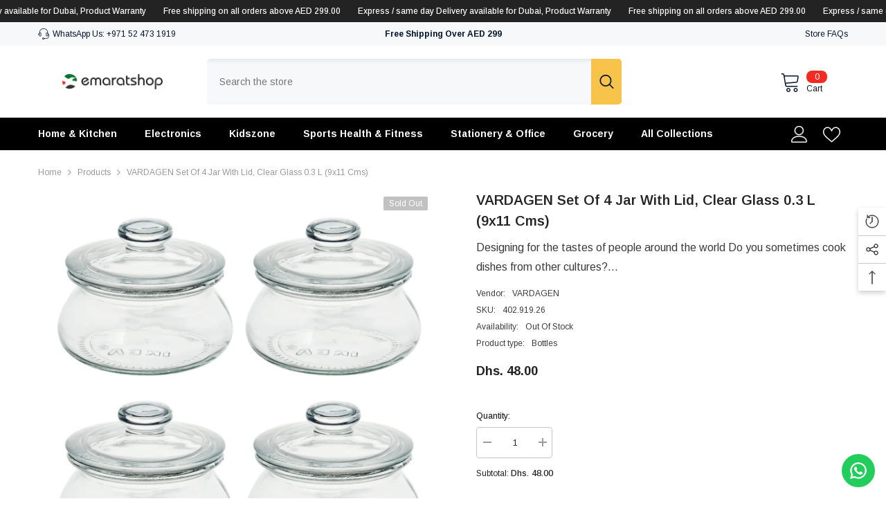

--- FILE ---
content_type: text/html; charset=utf-8
request_url: https://emaratshop.com/products/vardagen-jar-with-lid-clear-glass-0-3-l-9x11-cms?view=ajax_recently_viewed&_=1768928276167
body_size: 429
content:


<div class="item">
  <a class="first-info" href="/products/vardagen-jar-with-lid-clear-glass-0-3-l-9x11-cms" data-mobile-click><svg aria-hidden="true" focusable="false" data-prefix="fal" data-icon="external-link" role="img" xmlns="http://www.w3.org/2000/svg" viewBox="0 0 512 512" class="icon icon-external-link"><path d="M440,256H424a8,8,0,0,0-8,8V464a16,16,0,0,1-16,16H48a16,16,0,0,1-16-16V112A16,16,0,0,1,48,96H248a8,8,0,0,0,8-8V72a8,8,0,0,0-8-8H48A48,48,0,0,0,0,112V464a48,48,0,0,0,48,48H400a48,48,0,0,0,48-48V264A8,8,0,0,0,440,256ZM500,0,364,.34a12,12,0,0,0-12,12v10a12,12,0,0,0,12,12L454,34l.7.71L131.51,357.86a12,12,0,0,0,0,17l5.66,5.66a12,12,0,0,0,17,0L477.29,57.34l.71.7-.34,90a12,12,0,0,0,12,12h10a12,12,0,0,0,12-12L512,12A12,12,0,0,0,500,0Z"></path></svg>
      <img srcset="//emaratshop.com/cdn/shop/products/canister2long_76d64454-a49d-4904-ae49-2dada4aa1ec1.png?v=1626042168" src="//emaratshop.com/cdn/shop/products/canister2long_76d64454-a49d-4904-ae49-2dada4aa1ec1.png?v=1626042168" alt="VARDAGEN Set of 4 Jar with lid, clear glass 0.3 l (9x11 Cms)" loading="lazy" class="motion-reduce hidden-mobile" sizes="100px"/>
      <a class="hidden-desktop" href="/products/vardagen-jar-with-lid-clear-glass-0-3-l-9x11-cms">
        <img srcset="//emaratshop.com/cdn/shop/products/canister2long_76d64454-a49d-4904-ae49-2dada4aa1ec1.png?v=1626042168" src="//emaratshop.com/cdn/shop/products/canister2long_76d64454-a49d-4904-ae49-2dada4aa1ec1.png?v=1626042168" alt="VARDAGEN Set of 4 Jar with lid, clear glass 0.3 l (9x11 Cms)" loading="lazy" class="motion-reduce" sizes="100px"/>
      </a></a>
    <div class="second-info">
      <div class="first product-item" data-product-id="6874528710812"><a class="product-title link-underline" href="/products/vardagen-jar-with-lid-clear-glass-0-3-l-9x11-cms">
          <span class="text">VARDAGEN Set of 4 Jar with lid, clear glass 0.3 l (9x11 Cms)</span>
        </a>
        <div class="product-price">
          <div class="price  price--sold-out ">
    <dl><div class="price__regular"><dd class="price__last"><span class="price-item price-item--regular">Dhs. 48.00</span></dd>
        </div>
        <div class="price__sale"><dd class="price__compare" data-compare=""><s class="price-item price-item--regular"></s></dd><dd class="price__last" data-last="4800"><span class="price-item price-item--sale">Dhs. 48.00</span></dd></div>
        <small class="unit-price caption hidden">
            <dt class="visually-hidden">Unit price</dt>
            <dd class="price__last"><span></span><span aria-hidden="true">/</span><span class="visually-hidden">&nbsp;per&nbsp;</span><span></span></dd>
        </small>
    </dl>
</div>

        </div>
      </div>
      <a class="second" href="/products/vardagen-jar-with-lid-clear-glass-0-3-l-9x11-cms"></a>
    </div>
</div>